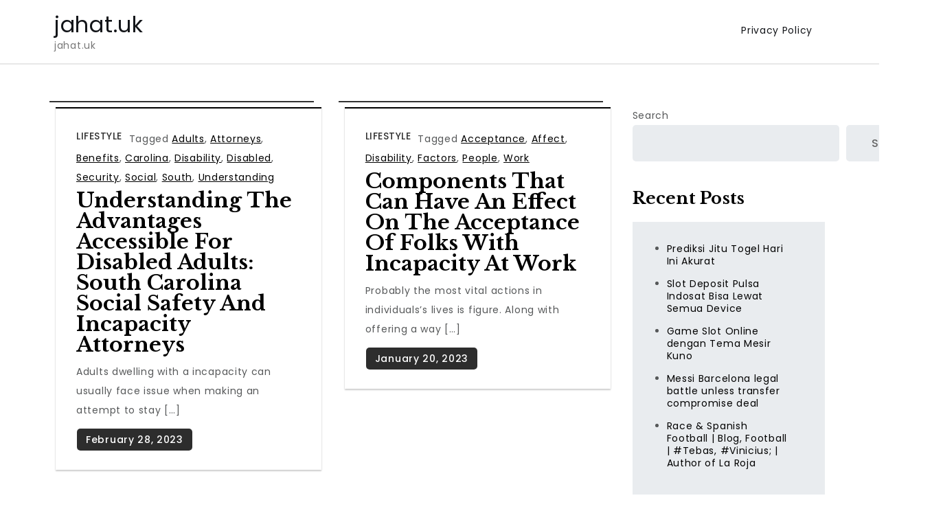

--- FILE ---
content_type: text/css
request_url: https://jahat.uk/core/views/2e58fb2ba4/design.css
body_size: 9013
content:
/*!
Theme Name: Hike Blog
Theme URI: https://www.crimsonthemes.com/downloads/hike-blog
Author: Crimson Themes
Author URI: https://www.crimsonthemes.com/
Description: Hike Blog is a clean and minimal blog theme.. This modern and bold WP theme is all you need for your food delivery business..The perfect destination for every professional  Food Delivery Service, Fast Food, travel blogger and traveler is here! Hike Blog was designed for all modern adventure traveller, all types of delivery, who need to create personal blog site , travel blogger with simple and creative features and effects to make readers feel the pleasure of reading blog posts and articles. If you are a blogger and traveller, then it’s a perfect choice for you if you don’t need to have any experiment to setup your Wordpress personal blog, it’s super simple and easy to setup, you will get high quality, responsive, well crafted blog out of the box to make writers only focuses on writing content, and it has great typography to make your fans and followers focus on every word you write.
Version: 1.0.0
Requires PHP: 5.6
Tested up to: 6.5
License: GNU General Public License v2 or later
License URI: http://www.gnu.org/licenses/gpl-2.0.html
Text Domain: hike-blog
Tags: custom-background, custom-logo, custom-menu, featured-images, threaded-comments, translation-ready, one-column, two-columns, custom-header, blog, entertainment, portfolio

This theme, like WordPress, is licensed under the GPL.
Use it to make something cool, have fun, and share what you've learned.

Hike Blog is based on Underscores https://underscores.me/, (C) 2012-2020 Automattic, Inc.
Underscores is distributed under the terms of the GNU GPL v2 or later.

Normalizing styles have been helped along thanks to the fine work of
Nicolas Gallagher and Jonathan Neal https://necolas.github.io/normalize.css/
*/

/*--------------------------------------------------------------
>>> TABLE OF CONTENTS:
----------------------------------------------------------------
# Generic
	- Normalize
	- Box sizing
# Base
	- Typography
	- Elements
	- Links
	- Forms
## Layouts
# Components
	- Navigation
	- Posts and pages
	- Comments
	- Widgets
	- Media
	- Captions
	- Galleries
# plugins
	- Jetpack infinite scroll
# Utilities
	- Accessibility
	- Alignments

--------------------------------------------------------------*/

/*--------------------------------------------------------------
# Generic
--------------------------------------------------------------*/

/* Normalize
--------------------------------------------- */

/*! normalize.css v8.0.1 | MIT License | github.com/necolas/normalize.css */

/* Document
	 ========================================================================== */

/**
 * 1. Correct the line height in all browsers.
 * 2. Prevent adjustments of font size after orientation changes in iOS.
 */
html {
	line-height: 1.15;
	-webkit-text-size-adjust: 100%;
}

/* Sections
	 ========================================================================== */

/**
 * Remove the margin in all browsers.
 */
body {
	margin: 0;
	font-family: 'Poppins', sans-serif;
	font-weight: 400;
}

.boxed-layout #page,
.frame-layout #page {
    width: 90%;
    max-width: 1600px;
    margin: 0 auto;
    box-shadow: 0 0 15px rgba(0, 0, 0, 0.10);
}

.frame-layout #page {
	margin: 50px auto;
}

/**
 * Render the `main` element consistently in IE.
 */
main {
	display: block;
}

/**
 * Correct the font size and margin on `h1` elements within `section` and
 * `article` contexts in Chrome, Firefox, and Safari.
 */
h1 {
	font-size: 2em;
	margin: 0.67em 0;
}

/* Grouping content
	 ========================================================================== */

/**
 * 1. Add the correct box sizing in Firefox.
 * 2. Show the overflow in Edge and IE.
 */
hr {
	box-sizing: content-box;
	height: 0;
	overflow: visible;
}

/**
 * 1. Correct the inheritance and scaling of font size in all browsers.
 * 2. Correct the odd `em` font sizing in all browsers.
 */
pre {
	font-family: monospace, monospace;
	font-size: 1em;
}

/* Text-level semantics
	 ========================================================================== */

/**
 * Remove the gray background on active links in IE 10.
 */
a {
	background-color: transparent;
}

/**
 * 1. Remove the bottom border in Chrome 57-
 * 2. Add the correct text decoration in Chrome, Edge, IE, Opera, and Safari.
 */
abbr[title] {
	border-bottom: none;
	text-decoration: underline;
	text-decoration: underline dotted;
}

/**
 * Add the correct font weight in Chrome, Edge, and Safari.
 */
b,
strong {
	font-weight: bolder;
}

/**
 * 1. Correct the inheritance and scaling of font size in all browsers.
 * 2. Correct the odd `em` font sizing in all browsers.
 */
code,
kbd,
samp {
	font-family: monospace, monospace;
	font-size: 1em;
}

/**
 * Add the correct font size in all browsers.
 */
small {
	font-size: 80%;
}

/**
 * Prevent `sub` and `sup` elements from affecting the line height in
 * all browsers.
 */
sub,
sup {
	font-size: 75%;
	line-height: 0;
	position: relative;
	vertical-align: baseline;
}

sub {
	bottom: -0.25em;
}

sup {
	top: -0.5em;
}

/* Embedded content
	 ========================================================================== */

/**
 * Remove the border on images inside links in IE 10.
 */
img {
	border-style: none;
}

/* Forms
	 ========================================================================== */

/**
 * 1. Change the font styles in all browsers.
 * 2. Remove the margin in Firefox and Safari.
 */
button,
input,
optgroup,
select,
textarea {
	font-family: inherit;
	font-size: 100%;
	line-height: 1.15;
	margin: 0;
}

/**
 * Show the overflow in IE.
 * 1. Show the overflow in Edge.
 */
button,
input {
	overflow: visible;
}

/**
 * Remove the inheritance of text transform in Edge, Firefox, and IE.
 * 1. Remove the inheritance of text transform in Firefox.
 */
button,
select {
	text-transform: none;
}

/**
 * Correct the inability to style clickable types in iOS and Safari.
 */
button,
[type="button"],
[type="reset"],
[type="submit"] {
	-webkit-appearance: button;
}

button {
	cursor: pointer;
}

/**
 * Remove the inner border and padding in Firefox.
 */
button::-moz-focus-inner,
[type="button"]::-moz-focus-inner,
[type="reset"]::-moz-focus-inner,
[type="submit"]::-moz-focus-inner {
	border-style: none;
	padding: 0;
}

/**
 * Restore the focus styles unset by the previous rule.
 */
button:-moz-focusring,
[type="button"]:-moz-focusring,
[type="reset"]:-moz-focusring,
[type="submit"]:-moz-focusring {
	outline: 1px dotted ButtonText;
}

/**
 * Correct the padding in Firefox.
 */
fieldset {
	padding: 0.35em 0.75em 0.625em;
}

/**
 * 1. Correct the text wrapping in Edge and IE.
 * 2. Correct the color inheritance from `fieldset` elements in IE.
 * 3. Remove the padding so developers are not caught out when they zero out
 *		`fieldset` elements in all browsers.
 */
legend {
	box-sizing: border-box;
	color: inherit;
	display: table;
	max-width: 100%;
	padding: 0;
	white-space: normal;
}

/**
 * Add the correct vertical alignment in Chrome, Firefox, and Opera.
 */
progress {
	vertical-align: baseline;
}

/**
 * Remove the default vertical scrollbar in IE 10+.
 */
textarea {
	overflow: auto;
}

/**
 * 1. Add the correct box sizing in IE 10.
 * 2. Remove the padding in IE 10.
 */
[type="checkbox"],
[type="radio"] {
	box-sizing: border-box;
	padding: 0;
}

/**
 * Correct the cursor style of increment and decrement buttons in Chrome.
 */
[type="number"]::-webkit-inner-spin-button,
[type="number"]::-webkit-outer-spin-button {
	height: auto;
}

/**
 * 1. Correct the odd appearance in Chrome and Safari.
 * 2. Correct the outline style in Safari.
 */
[type="search"] {
	-webkit-appearance: textfield;
	outline-offset: -2px;
}

/**
 * Remove the inner padding in Chrome and Safari on macOS.
 */
[type="search"]::-webkit-search-decoration {
	-webkit-appearance: none;
}

/**
 * 1. Correct the inability to style clickable types in iOS and Safari.
 * 2. Change font properties to `inherit` in Safari.
 */
::-webkit-file-upload-button {
	-webkit-appearance: button;
	font: inherit;
}

/* Interactive
	 ========================================================================== */

/*
 * Add the correct display in Edge, IE 10+, and Firefox.
 */
details {
	display: block;
}

/*
 * Add the correct display in all browsers.
 */
summary {
	display: list-item;
}

/* Misc
	 ========================================================================== */

/**
 * Add the correct display in IE 10+.
 */
template {
	display: none;
}

/**
 * Add the correct display in IE 10.
 */
[hidden] {
	display: none;
}

/* Box sizing
--------------------------------------------- */

/* Inherit box-sizing to more easily change it's value on a component level.
@link http://css-tricks.com/inheriting-box-sizing-probably-slightly-better-best-practice/ */
*,
*::before,
*::after {
	box-sizing: inherit;
}

html {
	box-sizing: border-box;
}

/*--------------------------------------------------------------
# Base
--------------------------------------------------------------*/

/* Typography
--------------------------------------------- */
body,
button,
input,
select,
optgroup,
textarea {
	color: #565859;
	font-size: 14px;
	line-height: 28px;
	letter-spacing: 0.7px;
    word-wrap: break-word;
}

h1 {
	font-size: 52px;
}

h2 {
	font-size: 42px;
}

h3 {
	font-size: 26px;
}

h4 {
	font-size: 20px;
}

h5 {
	font-size: 18px;
}

h6 {
	font-size: 14px;
}

h1,
h2,
h3,
h4,
h5,
h6 {
	clear: both;
	font-family: "Libre Baskerville", serif;
	color: #121418;
	margin: 16px 0;
	line-height: 1.2;
	font-weight: 400;
}

p {
	margin-bottom: 1.5em;
}

dfn,
cite,
em,
i {
	font-style: italic;
}

blockquote {
	margin: 0 1.5em;
}

address {
	margin: 0 0 1.5em;
}

pre {
	background: #eee;
	font-family: "Courier 10 Pitch", courier, monospace;
	line-height: 1.6;
	margin-bottom: 1.6em;
	max-width: 100%;
	overflow: auto;
	padding: 1.6em;
}

code,
kbd,
tt,
var {
	font-family: monaco, consolas, "Andale Mono", "DejaVu Sans Mono", monospace;
}

abbr,
acronym {
	border-bottom: 1px dotted #666;
	cursor: help;
}

mark,
ins {
	background: #fff9c0;
}

big {
	font-size: 125%;
}

/* Elements
--------------------------------------------- */
body {
	background: #fff;
	overflow-x: hidden;
}

hr {
	background-color: #ccc;
	border: 0;
	height: 1px;
	margin-bottom: 1.5em;
}

ul,
ol {
	margin: 0 0 1.5em 3em;
}

ul {
	list-style: disc;
}

ol {
	list-style: decimal;
}

li > ul,
li > ol {
	margin-bottom: 0;
	margin-left: 1.5em;
}

dt {
	font-weight: 700;
}

dd {
	margin: 0 1.5em 1.5em;
}

/* Make sure embeds and iframes fit their containers. */
embed,
iframe,
object {
	max-width: 100%;
}

img {
	height: auto;
	max-width: 100%;
	vertical-align: middle;
}

figure {
	margin: 1em 0;
}

table {
	margin: 0 0 1.5em;
	width: 100%;
}

/* Links
--------------------------------------------- */
a {
	color: #000;
	text-decoration: underline;
}

a:hover,
a:focus,
a:active {
	color: #5d5d5d;
}

a:focus {
	outline: thin dotted;
}


/* Forms
--------------------------------------------- */
button,
input[type="button"],
input[type="reset"],
input[type="submit"] {
	color: #666;
	display: inline-block;
    font-size: 16px;
    font-weight: 500;
    padding: 10px 35px;
    position: relative;
    background-color: #e9ecef;
    border: 2px solid #e9ecef;
    text-decoration: none;
    text-transform: uppercase;
    z-index: 1;
    border-radius: 5px;
    -webkit-transition: all 0.3s ease-in-out;
    -moz-transition: all 0.3s ease-in-out;
    -ms-transition: all 0.3s ease-in-out;
    -o-transition: all 0.3s ease-in-out;
    transition: all 0.3s ease-in-out;
}

button:hover,
input[type="button"]:hover,
input[type="reset"]:hover,
input[type="submit"]:hover {
	color: #fff;
    background-color: #da126a;
    border-color: #da126a;
    text-decoration: none;
}

button:active,
button:focus,
input[type="button"]:active,
input[type="button"]:focus,
input[type="reset"]:active,
input[type="reset"]:focus,
input[type="submit"]:active,
input[type="submit"]:focus {
	border-color: #aaa #bbb #bbb;
}

input[type="text"],
input[type="email"],
input[type="url"],
input[type="password"],
input[type="search"],
input[type="number"],
input[type="tel"],
input[type="range"],
input[type="date"],
input[type="month"],
input[type="week"],
input[type="time"],
input[type="datetime"],
input[type="datetime-local"],
input[type="color"],
textarea {
	border: 1px solid #262525;
    background-color: transparent;
    padding: 12px;
}

input[type="text"]:focus,
input[type="email"]:focus,
input[type="url"]:focus,
input[type="password"]:focus,
input[type="search"]:focus,
input[type="number"]:focus,
input[type="tel"]:focus,
input[type="range"]:focus,
input[type="date"]:focus,
input[type="month"]:focus,
input[type="week"]:focus,
input[type="time"]:focus,
input[type="datetime"]:focus,
input[type="datetime-local"]:focus,
input[type="color"]:focus,
textarea:focus {
	color: #111;
}

select {
	border: 1px solid #ccc;
}

textarea {
	width: 100%;
}

/*--------------------------------------------------------------
# Layouts
--------------------------------------------------------------*/

/*--------------------------------------------------------------
# Components
--------------------------------------------------------------*/

/* Navigation
--------------------------------------------- */

ul li a {
	text-decoration: none;
}
.main-navigation {
	display: block;
	width: 100%;
}

.main-navigation ul {
	display: none;
	list-style: none;
	margin: 0;
	padding-left: 0;
}

.main-navigation ul ul {
	box-shadow: 0 3px 3px rgba(0, 0, 0, 0.2);
	float: left;
	position: absolute;
	top: 100%;
	left: -999em;
	z-index: 99999;
}

.main-navigation ul ul ul {
	left: -999em;
	top: 0;
}

.main-navigation ul ul li:hover > ul,
.main-navigation ul ul li.focus > ul {
	display: block;
	left: auto;
}

.main-navigation ul ul a {
	width: 200px;
}

.main-navigation ul li:hover > ul,
.main-navigation ul li.focus > ul {
	left: auto;
}

.main-navigation li {
	position: relative;
}

.main-navigation a {
	display: block;
	text-decoration: none;
}

/* Small menu. */
.menu-toggle {
	display: block;
}

@media screen and (min-width: 37.5em) {

	.menu-toggle {
		display: none;
	}

	.main-navigation ul {
		display: flex;
	}
}

.site-main .comment-navigation,
.site-main
.posts-navigation,
.site-main
.post-navigation {
	margin: 0 0 1.5em;
}

nav.navigation.post-navigation {
    background-color: #262525;
    padding: 20px;
    margin: 15px 0;
}
nav.navigation.post-navigation a {
    text-decoration: none;
    color: #fff;
}
nav.navigation.post-navigation a:hover,
nav.navigation.post-navigation a:focus {
    color: #da126a;
}

.comment-navigation .nav-links,
.posts-navigation .nav-links,
.post-navigation .nav-links {
	display: flex;
}

.comment-navigation .nav-previous,
.posts-navigation .nav-previous,
.post-navigation .nav-previous {
	flex: 1 0 50%;
}

.comment-navigation .nav-next,
.posts-navigation .nav-next,
.post-navigation .nav-next {
	text-align: end;
	flex: 1 0 50%;
}
.comments-link {
    padding: 0 15px;
}
#comments {
    margin-top: 50px;
}

/* Posts and pages
--------------------------------------------- */
.sticky {
	display: block;
}

.post,
.page {
	margin: 0 0 1.5em;
}

.updated:not(.published) {
	display: none;
}

.page-content,
.entry-content,
.entry-summary {
	margin: 1.5em 0 0;
}

.page-links {
	clear: both;
	margin: 0 0 1.5em;
}

.error404 #primary,
.error404 #primary {
    width: 100%;
    float: none;
    padding: 0;
    text-align: center;
}

.error-404.not-found .title {
    font-size: 150px;
    font-weight: bold;
    line-height: 1;
    color: #d06a22;
}

.error-404.not-found input.search-field {
    min-width: 300px;
    display: block;
    margin: 0 auto 20px;
}

.no-sidebar #primary {
    width: 100%;
    float: none;
    padding-left: 0;
    padding-right: 0;
}

.no-sidebar #secondary {
    display: none;
}

#primary {
    margin-bottom: 50px;
}

/* Comments
--------------------------------------------- */
.comment-content a {
	word-wrap: break-word;
}

.bypostauthor {
	display: block;
}

/* Widgets
--------------------------------------------- */
.widget {
	margin: 0 0 1.5em;
}

.widget:last-child {
	margin-bottom: 0;
}

.widget select {
	max-width: 100%;
}

.widget li {
    margin-bottom: 15px;
    line-height: 1.35;
}

/* Media
--------------------------------------------- */
.page-content .wp-smiley,
.entry-content .wp-smiley,
.comment-content .wp-smiley {
	border: none;
	margin-bottom: 0;
	margin-top: 0;
	padding: 0;
}

/* Make sure logo link wraps around logo image. */
.custom-logo-link {
	display: inline-block;
}

/* Captions
--------------------------------------------- */
.wp-caption {
	margin-bottom: 1.5em;
	max-width: 100%;
}

.wp-caption img[class*="wp-image-"] {
	display: block;
	margin-left: auto;
	margin-right: auto;
}

.wp-caption .wp-caption-text {
	margin: 0.8075em 0;
}

.wp-caption-text {
	text-align: center;
}

/* Galleries
--------------------------------------------- */
.gallery {
	margin-bottom: 1.5em;
	display: grid;
	grid-gap: 1.5em;
}

.gallery-item {
	display: inline-block;
	text-align: center;
	width: 100%;
}

.gallery-columns-2 {
	grid-template-columns: repeat(2, 1fr);
}

.gallery-columns-3 {
	grid-template-columns: repeat(3, 1fr);
}

.gallery-columns-4 {
	grid-template-columns: repeat(4, 1fr);
}

.gallery-columns-5 {
	grid-template-columns: repeat(5, 1fr);
}

.gallery-columns-6 {
	grid-template-columns: repeat(6, 1fr);
}

.gallery-columns-7 {
	grid-template-columns: repeat(7, 1fr);
}

.gallery-columns-8 {
	grid-template-columns: repeat(8, 1fr);
}

.gallery-columns-9 {
	grid-template-columns: repeat(9, 1fr);
}

.gallery-caption {
	display: block;
}

/*--------------------------------------------------------------
# Plugins
--------------------------------------------------------------*/

/* Jetpack infinite scroll
--------------------------------------------- */

/* Hide the Posts Navigation and the Footer when Infinite Scroll is in use. */
.infinite-scroll .posts-navigation,
.infinite-scroll.neverending .site-footer {
	display: none;
}

/* Re-display the Theme Footer when Infinite Scroll has reached its end. */
.infinity-end.neverending .site-footer {
	display: block;
}

/*--------------------------------------------------------------
# Utilities
--------------------------------------------------------------*/

/* Accessibility
--------------------------------------------- */

/* Text meant only for screen readers. */
.screen-reader-text {
	border: 0;
	clip: rect(1px, 1px, 1px, 1px);
	clip-path: inset(50%);
	height: 1px;
	margin: -1px;
	overflow: hidden;
	padding: 0;
	position: absolute !important;
	width: 1px;
	word-wrap: normal !important;
}

.screen-reader-text:focus {
	background-color: #f1f1f1;
	border-radius: 3px;
	box-shadow: 0 0 2px 2px rgba(0, 0, 0, 0.6);
	clip: auto !important;
	clip-path: none;
	color: #21759b;
	display: block;
	font-size: 0.875rem;
	font-weight: 700;
	height: auto;
	left: 5px;
	line-height: normal;
	padding: 15px 23px 14px;
	text-decoration: none;
	top: 5px;
	width: auto;
	z-index: 100000;
}

/* Do not show the outline on the skip link target. */
#primary[tabindex="-1"]:focus {
	outline: 0;
}

/* Alignments
--------------------------------------------- */
.alignleft {

	/*rtl:ignore*/
	float: left;

	/*rtl:ignore*/
	margin-right: 1.5em;
	margin-bottom: 1.5em;
}

.alignright {

	/*rtl:ignore*/
	float: right;

	/*rtl:ignore*/
	margin-left: 1.5em;
	margin-bottom: 1.5em;
}

.aligncenter {
	clear: both;
	display: block;
	margin-left: auto;
	margin-right: auto;
	margin-bottom: 1.5em;
}
.container {
    width: 90%;
    max-width: 1200px;
    margin: 0 auto;
    padding-left: 15px;
    padding-right: 15px;
}
.clear {
	clear: both;
}
.container:before,
.container:after,
.navigation:before,
.navigation:after,
.clear:before,
.clear:after {
    display: table;
    content: "";
    clear: both;
}
.entry-title a,
.entry-meta a,
span.cat-links a {
	text-decoration: none;
}
.entry-title {
    margin: 0 0 10px;
    text-transform: capitalize;
    font-size: 30px;
    letter-spacing: 0;
    line-height: 30px;
    font-weight: 700;
}
.widget-title {
    font-size: 24px;
}
#secondary h1, 
#secondary h2, 
#secondary h3, 
#secondary h4, 
#secondary h5, 
#secondary h6 {
    margin: 0;
}
#secondary h2 {
    font-size: 24px;
    font-weight: 600;
    margin-bottom: 20px;
    color: #000;
    letter-spacing: 0.01em;
}
.block-gap {
	padding: 60px 0;
}
.column-1 {
	max-width: 100%;
	margin-left: 0;
	margin-right: 0;
}
.column-1 article, 
.column-2 article, 
.column-3 article, 
.column-4 article,
.column-5 article,
.column-6 article {
	margin-bottom: 30px;
	width: 100%;
}
.column-1 article:last-child, 
.column-2 article:last-child, 
.column-3 article:last-child, 
.column-4 article:last-child,
.column-5 article:last-child,
.column-6 article:last-child {
	margin-bottom: 0;
}
.archive-blog .entry-meta {
    border-top: 1px solid #e4e4e4;
    margin: 30px 0 0;
    padding: 30px 0 0;
}
.post-wrapper {
	background-color: #fff;
    box-shadow: 0px 0 2px 0 rgba(0,0,0,0.1), 0 0 0px 0 rgba(0,0,0,0.1), 0 2px 2px 0 rgba(0,0,0,0.18);
    margin: 2px 2px 4px 2px;
    position: relative;
    transition: 0.25s ease-out;
}
.post-wrapper:hover {
    transform: translateY(-5px);
}
.post-wrapper .entry-container {
    padding: 30px;
}
.bottom-wrapper {
    position: relative;
}
.archive-blog .post-wrapper .entry-meta {
    margin: 15px 0 0 0;
    border: none;
    padding: 0;
    border-radius: 0;
    background-color: transparent;
}
.archive-blog .post-wrapper .entry-meta a {
    background-color: #2d2d2d;
    border:none;
    color: #fff;
}
.archive-blog .post-wrapper .entry-meta a:hover,
.archive-blog .post-wrapper .entry-meta a:focus {
    background-color: #5d5d5d;
}
.entry-meta a {
    text-transform: capitalize;
    font-size: 14px;
    font-weight: 500;
    background-color: #e9ecef;
    margin-right: 10px;
    padding: 6px 13px;
    border-radius: 5px;
    color: #666;
}
.archive-blog .entry-meta > span,
.single .entry-meta > span {
   position: relative;
}
.archive-blog .entry-meta > span.byline:after,
.single .entry-meta > span.byline:after {
    content: "";
    background-color: #041527;
    content: '';
    height: 4px;
    right: -18px;
    position: absolute;
    top: 4px;
    bottom: 0;
    margin: auto;
    width: 4px;
    z-index: 1;
    opacity: 1;
    visibility: visible;
    display: none;
}
.byline,
span.posted-on {
    visibility: hidden;
}
.byline .author.vcard,
span.posted-on a  {
    opacity: 1;
    visibility: visible;
}
.archive-blog span.author.vcard,
.single span.author.vcard {
    margin-left: -20px;
}
.archive-blog span.posted-on,
.single span.posted-on {
    margin-left: -80px;
}
#commentform p {
    margin-bottom: 21px;
}
#respond label {
    margin-bottom: 15px;
    display: block;
}
#respond input[type="text"], 
#respond input[type="email"], 
#respond input[type="url"] {
    width: 100%;
}
#commentform .comment-form-cookies-consent {
    clear: both;
    display: inline-block;
    width: 100%;
    margin-top: 25px;
    margin-bottom: 0;
}
#respond input[type="checkbox"] {
    min-height: auto;
    height: auto;
    float: left;
    margin-right: 10px;
    width: auto;
}
#respond .comment-form-cookies-consent label {
    display: table;
    margin: 0;
    line-height: 1;
}
#commentform p.form-submit {
    margin: 21px 0 0;
}
.single .entry-meta {
    margin: 20px 0;
}
.single .post-wrapper .entry-footer {
    padding-top: 15px;
}
.reply a {
	color: #666;
	text-decoration: none;
	background-color: #e9ecef;
    padding: 6px 13px;
    border-radius: 5px;
}
.reply a:hover,
.reply a:focus {
	color: #fff;
	background-color: #D85726;
}

/*--------------------------------------------------------------
5.2 Menus
--------------------------------------------------------------*/
#masthead {
    position: relative;
    width: 100%;
    z-index: 3000;
    background-color: #fff;
    padding: 15px 0;
    border-bottom: 2px solid rgb(34 34 34 / 10%);
    -webkit-transition: all 0.3s ease-in-out;
    -moz-transition: all 0.3s ease-in-out;
    -ms-transition: all 0.3s ease-in-out;
    -o-transition: all 0.3s ease-in-out;
    transition: all 0.3s ease-in-out;
}
.site-branding img {
    max-height: 75px;
    width: auto;
    -webkit-transition: all 0.3s ease-in-out;
    -moz-transition: all 0.3s ease-in-out;
    -ms-transition: all 0.3s ease-in-out;
    -o-transition: all 0.3s ease-in-out;
    transition: all 0.3s ease-in-out;
}
.site-title {
    font-size: 32px;
    margin: 0;
    line-height: 1.3;
}
.site-title a {
    color: #121418;
    text-decoration: none;
    -webkit-transition: all 0.3s ease-in-out;
    -moz-transition: all 0.3s ease-in-out;
    -ms-transition: all 0.3s ease-in-out;
    -o-transition: all 0.3s ease-in-out;
    transition: all 0.3s ease-in-out;
}
.site-title a:hover,
.site-title a:focus {
    color: #da126a;
}
.site-description {
    margin: 0;
    line-height: 1.5;
    color: #777;
    font-size: 14px;
}
.site-logo img {
    max-height: 200px;
    width: auto;
}
.main-navigation {
    display: block;
    position: static;
}
.main-navigation ul ul {
    background-color: #fff;
    text-align: left;
    padding: 0;
}
.main-navigation ul ul li a {
    padding: 8px 15px;
    color: #111;
}
.main-navigation ul ul a:after {
    float: right;
}
.main-navigation ul {
    display: none;
    list-style: none;
    margin: 0;
    padding-left: 0;
}

.main-navigation li {
    position: relative;
}

.main-navigation ul.nav-menu > li > a {
    padding: 15px 18px;
}
.main-navigation ul.nav-menu > li:hover > a,
.main-navigation ul.nav-menu > li > a:hover,
.main-navigation ul.nav-menu > li > a:focus {
    color: #5d5d5d;
}
.main-navigation form.search-form input {
    background-color: #111;
    border-color: #111;
    color: #111;
    font-weight: 400;
}
.main-navigation a {
    display: block;
    text-decoration: none;
    font-weight: bold;
    color: #111;
    font-size: 14px;
    font-weight: 400;
    -webkit-transition: all 0.1s ease-in-out;
    -moz-transition: all 0.1s ease-in-out;
    -ms-transition: all 0.1s ease-in-out;
    -o-transition: all 0.1s ease-in-out;
    transition: all 0.1s ease-in-out;
}
.main-navigation ul ul {
   float: left;
    position: absolute;
    top: 100%;
    left: -999em;
    z-index: 99999;
}
.main-navigation ul ul ul {
    left: -999em;
    top: 0;
}
.main-navigation ul ul a {
    width: 225px;
}
.main-navigation ul.nav-menu .current-menu-item > a {
    color: #da126a;
}
.main-navigation form.search-form {
    min-width: 320px;
}
.menu-toggle {
    border-radius: 0;
    font-size: 16px;
    margin: auto;
    outline: none;
    display: block;
    height: 60px;
    position: absolute;
    background-color: transparent;
    min-width: 64px;
    border: none;
    display: block;
    float: right;
    top: 20px;
    right: 0;
}
.menu-toggle:hover, 
.menu-toggle:focus {
    outline: thin dotted #fff;
    background-color: #ffaf29;
    color: #fff;
}
.menu-toggle:hover i, 
.menu-toggle:focus i {
    color: #fff;
}
.menu-toggle i {
    color: #666;
}
.menu-toggle span {
    width: 35px;
    height: 2px;
    display: block;
    background-color: #ffb5ad;
    margin: 9px 0;
}
.menu-label {
    float: right;
    color: #111;
    padding: 7px 0 0 10px;
    display: none;
}
button.dropdown-toggle {
    padding: 0;
    position: absolute;
    top: 0;
    right: 0;
    background-color: transparent;
    border: none;
    width: 45px;
    height: 55px;
    line-height: 56px;
    outline: none;
    border-radius: 0;
}
button.dropdown-toggle:focus {
	outline: thin dotted #fff;
}
button.dropdown-toggle .fa {
    color: #fff;
    font-size: 18px;
    padding-left: 5px;
}
button.dropdown-toggle.active .fa:before {
    content: "\f106";
}

.post-wrapper .featured-image {
    margin-bottom: 0;
}
.post-wrapper .entry-footer {
    padding-bottom: 5px;
    display: inline-block;
}
.post-wrapper .entry-content {
    margin: 0;
    color: #565859;
}
.cat-links a {
    font-weight: 500;
    letter-spacing: 0.5px;
    display: inline-block;
    float: left;
    font-size: 14px;
    position: relative;
    text-transform: uppercase;
    line-height: normal;
    color: #313131;
    margin-right: 10px;
    -webkit-transition: color .3s ease,background-color .3s ease,border-color .3s ease;
    -ms-transition: color .3s ease,background-color .3s ease,border-color .3s ease;
    -o-transition: color .3s ease,background-color .3s ease,border-color .3s ease;
    transition: color .3s ease,background-color .3s ease,border-color .3s ease;
}
.cat-links a:hover,
.cat-links a:focus,
.entry-meta a:hover,
.entry-meta a:focus {
    color: #da126a;
}
span.cat-links a:not(:last-child):after {
    content: "/";
    margin: 0 5px;
}
.wp-block-latest-posts.wp-block-latest-posts__list {
    list-style: disc;
    padding-left: 1.5em;
}
#secondary .widget:not(:last-child) {
    margin-bottom: 25px;
}
#secondary ul {
    padding: 30px 50px;
    margin: 0;
    background-color: #e9ecef;
}
#secondary .widget_block.widget_search {
    margin-bottom: 40px;
}
#secondary .widget_block input[type="search"] {
    background-color: #e9ecef;
    border-radius: 5px;
}
.widget input {
    height: 53px;
    padding: 0 15px;
    border: none;
}
#secondary .widget_block button[type="submit"] {
    color: #666;
    background-color: #e9ecef;
    border-color: #e9ecef;
}
#secondary .widget_block button[type="submit"]:hover,
#secondary .widget_block button[type="submit"]:focus {
    color: #fff;
    background-color: #da126a;
    border-color: #da126a;
}
#wp-custom-header {
    text-align: center;
}
.home #primary {
    width: 100%;
    float: none;
    padding-right: 0;
    margin-bottom: 0;
}
.home #secondary {
    display: none;
}
/*--------------------------------------------------------------
  FOOTER
--------------------------------------------------------------*/
#colophon {
    background-color: #111;
    color: #fff;
}
.footer-wrapper {
    background-color: #111;
}
#colophon ul {
    padding: 0 0 0 1em;
    margin: 0;
}
#colophon ul li {
	margin-bottom: 10px;
}
#colophon h1,
#colophon h2,
#colophon h3,
#colophon h4,
#colophon h5,
#colophon h6 {
    color: #fff;
    margin: 0;
    font-size: 24px;
    font-weight: 600;
    letter-spacing: 0.01em;
}
#colophon a,
.site-info {
    color: #fff;
}
#colophon a:hover,
#colophon a:focus {
    color: #da126a;
}
.site-info {
    padding: 15px 0;
    text-align: center;
    border-top: 1px solid rgb(255 255 255 / 10%);
    background-color: #111;
}
.error404  #primary {
    width: 100%;
    float: none;
    padding-right: 0px;
}
.error-404.not-found,
.no-results.not-found {
    max-width: 600px;
    margin: 0 auto;
    text-align: center;
}
.error-404.not-found .page-title {
    font-size: 38px;
}
form.search-form {
    position: relative;
}
form.search-form {
    width: 100%;
    max-width: 100%;
    position: relative;
}
form.search-form input {
    width: 100%;
    padding: 0 40px 0 15px;
    font-weight: 300;
}
input.search-field {
    height: 45px;
    padding: 0 50px 0 15px;
    width: 100%;
}
form.search-form button.search-submit,
form.search-form input.search-submit {
    height: 45px;
    line-height: 30px;
    position: absolute;
    right: 0;
    top: 0;
    border: none;
    width: 80px;
    padding: 0;
}
nav.navigation.pagination {
    margin-top: 50px;
    clear: both;
    display: inline-block;
    width: 100%;
    margin-left: auto;
    margin-right: auto;
    text-align: center;
}
.pagination .page-numbers, 
.pagination .page-numbers.dots:hover, 
.pagination .page-numbers.dots:focus {
    text-align: center;
    line-height: 40px;
    width: 40px;
    height: 40px;
    display: inline-block;
    margin-right: 5px;
    color: #000;
    border-radius: 5px;
    background-color: #ddd;
    text-decoration: none;
    box-shadow: 0 0 30px 1px rgb(0 0 0 / 15%);
    -moz-box-shadow: 0 0 30px 1px rgba(0,0,0,0.15);
    -webkit-box-shadow: 0 0 30px 1px rgb(0 0 0 / 15%);
}
.pagination .next.page-numbers,
.pagination .prev.page-numbers {
    width: auto;
    padding: 0 10px;
}
.pagination .page-numbers.current, 
.pagination .page-numbers:hover, 
.pagination .page-numbers:focus {
    color: #fff;
    background-color: #5d5d5d;
    border-radius: 50%;
}
.archive-blog article:before, 
.archive-blog article:after{
    content: "";
    display: table;
    clear: both;
}
.archive-blog article {
    position: relative;
}
.archive-blog article .post-wrapper img {
    width: 100%;
    height: 100%;
    object-fit: cover;
    border-radius: 0;
    width: 100%;
    transition: 0.25s ease;
}
.archive-blog article .post-wrapper .featured-image {
    position: relative;
	border: 1px solid #000;
}
.archive-blog article .post-wrapper .entry-container {
    z-index: 1;
    position: relative;
    padding: 30px;
    border:none;
}
.archive-blog article .post-wrapper .featured-image:after {
   border: 1px solid #000;
    opacity: 0.8;
    height: 100%;
    width: 100%;
    position: absolute;
    top: -10px;
    right: 0;
    z-index: -1;
    left: -10px;
    bottom: 10px;
    content: "";
}
.archive-blog .entry-container p {
    margin: 0;
}
.cat-links a:hover, 
.cat-links a:focus {
	color: #5d5d5d;
}
.archive .column-3 article:nth-child(3n+1), 
.home.right-sidebar .archive-blog.column-3 article:nth-child(3n+1), 
.home.left-sidebar .archive-blog.column-3 article:nth-child(3n+1) {
    clear: none;
}
.archive .column-3 article:nth-child(2n+1), 
.home.right-sidebar .archive-blog.column-3 article:nth-child(2n+1), 
.home.left-sidebar .archive-blog.column-3 article:nth-child(2n+1) {
    clear: left;
}
/*--------------------------------------------------------------
# Typography Options
--------------------------------------------------------------*/
.header-font-1 h1,
.header-font-1 h2,
.header-font-1 h3,
.header-font-1 h4,
.header-font-1 h5,
.header-font-1 h6 {
    font-family: 'Raleway', sans-serif;
}

.header-font-2 h1,
.header-font-2 h2,
.header-font-2 h3,
.header-font-2 h4,
.header-font-2 h5,
.header-font-2 h6 {
    font-family: 'Playfair Display', serif;
}

.header-font-3 h1,
.header-font-3 h2,
.header-font-3 h3,
.header-font-3 h4,
.header-font-3 h5,
.header-font-3 h6 {
    font-family: 'Roboto', sans-serif;
}

.header-font-4 h1,
.header-font-4 h2,
.header-font-4 h3,
.header-font-4 h4,
.header-font-4 h5,
.header-font-4 h6 {
    font-family: 'Open Sans', sans-serif;
}

.header-font-5 h1,
.header-font-5 h2,
.header-font-5 h3,
.header-font-5 h4,
.header-font-5 h5,
.header-font-5 h6 {
    font-family: 'Lato', sans-serif;
}

.header-font-6 h1,
.header-font-6 h2,
.header-font-6 h3,
.header-font-6 h4,
.header-font-6 h5,
.header-font-6 h6 {
    font-family: 'Ubuntu', sans-serif;
}

.header-font-7 h1,
.header-font-7 h2,
.header-font-7 h3,
.header-font-7 h4,
.header-font-7 h5,
.header-font-7 h6 {
    font-family: 'Montserrat', sans-serif;
}

.header-font-8 h1,
.header-font-8 h2,
.header-font-8 h3,
.header-font-8 h4,
.header-font-8 h5,
.header-font-8 h6 {
    font-family: 'Lora', serif;
}

.header-font-9 h1,
.header-font-9 h2,
.header-font-9 h3,
.header-font-9 h4,
.header-font-9 h5,
.header-font-9 h6 {
    font-family: 'Titillium Web', sans-serif;
}

.header-font-10 h1,
.header-font-10 h2,
.header-font-10 h3,
.header-font-10 h4,
.header-font-10 h5,
.header-font-10 h6 {
    font-family: 'Muli', sans-serif;
}

.header-font-11 h1,
.header-font-11 h2,
.header-font-11 h3,
.header-font-11 h4,
.header-font-11 h5,
.header-font-11 h6 {
    font-family: 'Oxygen', sans-serif;
}

.header-font-12 h1,
.header-font-12 h2,
.header-font-12 h3,
.header-font-12 h4,
.header-font-12 h5,
.header-font-12 h6 {
    font-family: 'Nunito Sans', sans-serif;
}

.header-font-13 h1,
.header-font-13 h2,
.header-font-13 h3,
.header-font-13 h4,
.header-font-13 h5,
.header-font-13 h6 {
    font-family: 'Maven Pro', sans-serif;
}

.header-font-14 h1,
.header-font-14 h2,
.header-font-14 h3,
.header-font-14 h4,
.header-font-14 h5,
.header-font-14 h6 {
    font-family: 'Cairo', serif;
}

.header-font-15 h1,
.header-font-15 h2,
.header-font-15 h3,
.header-font-15 h4,
.header-font-15 h5,
.header-font-15 h6 {
    font-family: 'Philosopher', sans-serif;
}

.header-font-16 h1,
.header-font-16 h2,
.header-font-16 h3,
.header-font-16 h4,
.header-font-16 h5,
.header-font-16 h6 {
    font-family: 'Dosis', sans-serif;
}

.header-font-17 h1,
.header-font-17 h2,
.header-font-17 h3,
.header-font-17 h4,
.header-font-17 h5,
.header-font-17 h6 {
    font-family: 'Josefin Sans', sans-serif;
}

.header-font-18 h1,
.header-font-18 h2,
.header-font-18 h3,
.header-font-18 h4,
.header-font-18 h5,
.header-font-18 h6 {
    font-family: 'Poppins', sans-serif;
}

.header-font-19 h1,
.header-font-19 h2,
.header-font-19 h3,
.header-font-19 h4,
.header-font-19 h5,
.header-font-19 h6 {
    font-family: "Libre Baskerville", serif;
}

.body-font-1 {
    font-family: 'Raleway', sans-serif;
}

.body-font-2  {
    font-family: 'Poppins', sans-serif;
}

.body-font-3 {
    font-family: 'Roboto', sans-serif;
}

.body-font-4 {
    font-family: 'Open Sans', sans-serif;
}

.body-font-5 {
    font-family: 'Montserrat', sans-serif;
}

.body-font-6 {
    font-family: 'Ubuntu', sans-serif;
}

.body-font-7 {
    font-family: 'Playfair Display', serif;
}

.body-font-8 {
    font-family: 'Lora', serif;
}

.body-font-9 {
    font-family: 'Titillium Web', sans-serif;
}

.body-font-10 {
    font-family: 'Muli', sans-serif;
}

.body-font-11 {
    font-family: 'Oxygen', sans-serif;
}

.body-font-12 {
    font-family: 'Nunito Sans', sans-serif;
}

.body-font-13 {
    font-family: 'Maven Pro', sans-serif;
}

.body-font-14 {
    font-family: 'Cairo', serif;
}

.body-font-15 {
    font-family: 'Philosopher', sans-serif;
}

.body-font-16 {
    font-family: 'Dosis', sans-serif;
}

.body-font-17 {
    font-family: 'Josefin Sans', sans-serif;
}

.site-title-font-1 .site-title,
.site-title-font-1 .site-description {
    font-family: 'Raleway', sans-serif;
}

.site-title-font-2 .site-title,
.site-title-font-2 .site-description {
    font-family: 'Playfair Display', serif;
}

.site-title-font-3 .site-title,
.site-title-font-3 .site-description {
    font-family: 'Roboto', sans-serif;
}

.site-title-font-4 .site-title,
.site-title-font-4 .site-description {
    font-family: 'Open Sans', sans-serif;
}

.site-title-font-5 .site-title,
.site-title-font-5 .site-description {
    font-family: 'Lato', sans-serif;
}

.site-title-font-6 .site-title,
.site-title-font-6 .site-description {
    font-family: 'Ubuntu', sans-serif;
}

.site-title-font-7 .site-title,
.site-title-font-7 .site-description {
    font-family: 'Montserrat', sans-serif;
}

.site-title-font-8 .site-title,
.site-title-font-8 .site-description {
    font-family: 'Lora', serif;
}

.site-title-font-9 .site-title,
.site-title-font-9 .site-description {
    font-family: 'Titillium Web', sans-serif;
}

.site-title-font-10 .site-title,
.site-title-font-10 .site-description {
    font-family: 'Muli', sans-serif;
}

.site-title-font-11 .site-title,
.site-title-font-11 .site-description {
    font-family: 'Oxygen', sans-serif;
}

.site-title-font-12 .site-title,
.site-title-font-12 .site-description {
    font-family: 'Nunito Sans', sans-serif;
}

.site-title-font-13 .site-title,
.site-title-font-13 .site-description {
    font-family: 'Maven Pro', sans-serif;
}

.site-title-font-14 .site-title,
.site-title-font-14 .site-description {
    font-family: 'Cairo', serif;
}

.site-title-font-15 .site-title,
.site-title-font-15 .site-description {
    font-family: 'Philosopher', sans-serif;
}

.site-title-font-16 .site-title,
.site-title-font-16 .site-description {
    font-family: 'Dosis', sans-serif;
}

.site-title-font-17 .site-title,
.site-title-font-17 .site-description {
    font-family: 'Josefin Sans', sans-serif;
}

.menu-font-1 .main-navigation a {
    font-family: 'Raleway', sans-serif;
}

.menu-font-2 .main-navigation a {
    font-family: 'Playfair Display', serif;
}

.menu-font-3 .main-navigation a {
    font-family: 'Roboto', sans-serif;
}

.menu-font-4 .main-navigation a {
    font-family: 'Open Sans', sans-serif;
}

.menu-font-5 .main-navigation a {
    font-family: 'Montserrat', sans-serif;
}

.menu-font-6 .main-navigation a {
    font-family: 'Ubuntu', sans-serif;
}

.menu-font-7 .main-navigation a {
    font-family: 'Lato', sans-serif;
}

.menu-font-8 .main-navigation a {
    font-family: 'Lora', serif;
}

.menu-font-9 .main-navigation a {
    font-family: 'Titillium Web', sans-serif;
}

.menu-font-10 .main-navigation a {
    font-family: 'Muli', sans-serif;
}

.menu-font-11 .main-navigation a {
    font-family: 'Oxygen', sans-serif;
}

.menu-font-12 .main-navigation a {
    font-family: 'Nunito Sans', sans-serif;
}

.menu-font-13 .main-navigation a {
    font-family: 'Maven Pro', sans-serif;
}

.menu-font-14 .main-navigation a {
    font-family: 'Cairo', serif;
}

.menu-font-15 .main-navigation a {
    font-family: 'Philosopher', sans-serif;
}

.menu-font-16 .main-navigation a {
    font-family: 'Dosis', sans-serif;
}

.menu-font-17 .main-navigation a {
    font-family: 'Josefin Sans', sans-serif;
}

/*--------------------------------------------------------------
	Responsive
--------------------------------------------------------------*/
@media screen and (min-width: 567px) {
	.column-2,
	.column-3,
	.column-4,
	.column-5,
	.column-6 {
		margin: 0 -15px;
	}
	.column-2 article,
	.column-3 article,
	.column-4 article,
	.column-5 article,
	.column-6 article,
	.column-2 .widget-column,
	.column-3 .widget-column,
	.column-4 .widget-column,
	.column-5 .widget-column,
	.column-6 .widget-column {
		padding: 0 15px;
		float: left;
		width: 50%;
		margin-bottom: 30px;
	}
	.column-2 article:nth-child(2n+1),
	.column-3 article:nth-child(2n+1),
	.column-4 article:nth-child(2n+1),
	.column-5 article:nth-child(2n+1),
	.column-6 article:nth-child(2n+1),
	.column-2 .widget-column:nth-child(2n+1),
	.column-3 .widget-column:nth-child(2n+1),
	.column-4 .widget-column:nth-child(2n+1),
	.column-5 .widget-column:nth-child(2n+1),
	.column-6 .widget-column:nth-child(2n+1) {
		clear: left;
	}
	.column-2 article:nth-last-child(-n+2),
	.column-3 article:nth-last-child(-n+2),
	.column-4 article:nth-last-child(-n+2),
	.column-5 article:nth-last-child(-n+2),
	.column-6 article:nth-last-child(-n+2),
	.column-2 .widget-column:nth-last-child(-n+2),
	.column-3 .widget-column:nth-last-child(-n+2),
	.column-4 .widget-column:nth-last-child(-n+2),
	.column-5 .widget-column:nth-last-child(-n+2),
	.column-6 .widget-column:nth-last-child(-n+2) {
		margin-bottom: 0;
	}
}

@media screen and (min-width: 767px) {
    .column-1 article,
    .column-1 .widget-column {
        width: 100%;
    }
    .column-2 article,
    .column-2 .widget-column {
        width: 50%;
        float: left;
    }
    .column-3 article,
    .column-3 .widget-column {
        width: 33.33%;
        float: left;
    }
    .column-4 article,
    .column-4 .widget-column {
        width: 50%;
        float: left;
    }
    .column-5 article,
    .column-5 .widget-column {
        width: 20%;
        float: left;
    }
    .column-6 article,
    .column-6 .widget-column {
        width: 16.66%;
        float: left;
    }
	.column-3 article,
	.column-5 article,
	.column-6 article,
	.column-3 .widget-column,
	.column-5 .widget-column,
	.column-6 .widget-column {
		width: 33.33%;
	}
	.column-3 article:nth-child(2n+1),
	.column-5 article:nth-child(2n+1),
	.column-6 article:nth-child(2n+1),
	.column-3 .widget-column:nth-child(2n+1),
	.column-5 .widget-column:nth-child(2n+1),
	.column-6 .widget-column:nth-child(2n+1) {
		clear: none;
	}
	.column-3 article:nth-child(3n+1),
	.column-5 article:nth-child(3n+1),
	.column-6 article:nth-child(3n+1),
	.column-3 .widget-column:nth-child(3n+1),
	.column-5 .widget-column:nth-child(3n+1),
	.column-6 .widget-column:nth-child(3n+1) {
		clear: left;
	}
	.column-3 article:nth-last-child(-n+3),
	.column-5 article:nth-last-child(-n+3),
	.column-6 article:nth-last-child(-n+3),
	.column-3 .widget-column:nth-last-child(-n+3),
	.column-5 .widget-column:nth-last-child(-n+3),
	.column-6 .widget-column:nth-last-child(-n+3) {
		margin-bottom: 0;
	}
	.home.right-sidebar .archive-blog.column-3 article,
	.home.left-sidebar .archive-blog.column-3 article, 
	.search.right-sidebar .archive-blog.column-3 article,
	.search.left-sidebar .archive-blog.column-3 article,
	.archive.left-sidebar .archive-blog.column-3 article,
	.archive.right-sidebar .archive-blog.column-3 article  {
	    width: 50% !important;
	}

}

@media screen and (min-width: 992px) {
	.column-4 article,
	.column-4 .widget-column  {
        width: 25%;
        float: left;
    }
    .column-5 article,
    .column-5 .widget-column {
        width: 20%;
        float: left;
    }
    .column-4 article,
    .column-4 .widget-column {
		width: 25%;
	}
	.column-5 article,
	.column-5 .widget-column {
		width: 20%;
	}
	.column-6 article,
	.column-6 .widget-column {
		width: 16.66%;
	}
	.column-4 article:nth-child(2n+1),
	.column-5 article:nth-child(3n+1),
	.column-6 article:nth-child(3n+1),
	.column-4 .widget-column:nth-child(2n+1),
	.column-5 .widget-column:nth-child(3n+1),
	.column-6 .widget-column:nth-child(3n+1) {
		clear: none;
	}
	.column-4 article:nth-child(4n+1),
	.column-5 article:nth-child(5n+1),
	.column-6 article:nth-child(6n+1),
	.column-4 .widget-column:nth-child(4n+1),
	.column-5 .widget-column:nth-child(5n+1),
	.column-6 .widget-column:nth-child(6n+1) {
		clear: left;
	}
	.column-4 article:nth-last-child(-n+4),
	.column-5 article:nth-last-child(-n+5),
	.column-6 article:nth-last-child(-n+6),
	.column-4 .widget-column:nth-last-child(-n+4),
	.column-5 .widget-column:nth-last-child(-n+5),
	.column-6 .widget-column:nth-last-child(-n+6) {
		margin-bottom: 0;
	}

}

@media screen and (min-width: 1024px) {
	.main-navigation {
	    display: block;
	    position: relative;
	    float: right;
	    width: 70%;
	}
    .main-navigation .menu-item-has-children > a:after {
        content: "\f107";
        font-family: "FontAwesome";
        padding-left: 8px;
    }
    .main-navigation ul ul .menu-item-has-children > a:after {
        content: "\f105";
    }
    .main-navigation ul.nav-menu {
        display: block !important;
        height: auto !important;
        text-align: right;
    }
    .main-navigation ul.nav-menu > li > a {
	    color: #121418;
	}
    .main-navigation ul li:hover > ul,
    .main-navigation ul li.focus > ul {
        left: 0;
        right: auto;
    }
    .main-navigation ul ul li:hover > ul,
    .main-navigation ul ul li.focus > ul {
        left: 100%;
        right: auto;
    }
    .main-navigation ul ul li:hover > a,
    .main-navigation ul ul li.focus > a {
        background-color: #5d5d5d;
        color: #fff !important;
    }
    .main-navigation ul.sub-menu > li:last-child > a {
        border-bottom: none;
    }
    .main-navigation ul ul li {
        border-bottom: 1px solid #eee;
    }
    .main-navigation ul ul > li:last-child {
        border-bottom: none;
    }
    .main-navigation ul ul ul {
        top: 0;
    }
    .menu-toggle {
        height: 80px;
        position: absolute;
        top: 50%;
        right: 35px;
        -webkit-transform: translateY(-50%);
        -moz-transform: translateY(-50%);
        -ms-transform: translateY(-50%);
        -o-transform: translateY(-50%);
        transform: translateY(-50%);
        display: none;
    }
    .main-navigation .search-active .icon-search {
        display: none;
    }
    .main-navigation .search-active .icon-close {
        display: inline-block;
    }
    button.dropdown-toggle {
        display: none;
    }
    .menu-toggle {
        display: none;
    }
    .main-navigation ul {
        display: block;
    }
    .main-navigation li {
        display: inline-block;
    }
    .main-navigation form.search-form {
        border: 20px solid #111;
    }
    .site-branding {
	    float: left;
	}
	.main-navigation {
	    position: relative;
	}
    #primary {
	    width: 75%;
	    float: left;
	    padding-right: 30px;
	    margin-bottom: 0;
	}

	#secondary {
	    width: 25%;
	    float: left;
	    position: sticky;
	    top: 30px;
	}

	.right-sidebar #primary {
		float: left;
	    padding-right: 40px;
	}

	.right-sidebar #secondary {
		float: right;
	}

	.left-sidebar #primary {
		float: right;
	    padding-right: 0;
	    padding-left: 40px;
	}

	.left-sidebar #secondary {
		float: left;
	}
}

@media screen and (min-width: 1900px) {
	.container {
	    max-width: 1440px;
	}
}

@media screen and (max-width: 1023px) {
	.main-navigation ul.nav-menu {
	    margin-right: 0;
	    border-top: 1px solid #666;
	    background-color: #000;
	    margin-top: 0;
	    position: absolute;
	    top: 100%;
	    left: auto;
	    right: 0;
	    width: 100%;
	}
	.main-navigation ul.nav-menu li {
	    border-bottom: 1px solid #666;
	    display: block;
	    width: 100%;
	    padding: 0;
	}
	.main-navigation a {
	    color: #fff;
	}
	.main-navigation ul ul, 
	.main-navigation ul ul ul {
	    box-shadow: none;
	    float: none;
	    position: relative;
	    top: 0;
	    left: 0;
	    margin-bottom: 0;
	    display: none;
	    background-color: #000;
	}
	.main-navigation ul ul {
	    border-top: 1px solid #666;
	}
	.main-navigation ul.nav-menu li {
	    border-bottom: 1px solid #666;
	    display: block;
	    width: 100%;
	}
	.main-navigation ul.sub-menu li a {
	    border-left: none;
	}
	.main-navigation ul ul li a {
	    padding-left: 35px;
	    color: #fff;
	}
	.main-navigation ul ul a {
	    width: 100%;
	}
}

@media screen and (max-width: 768px) {
	.entry-title {
	    font-size: 28px;
	    line-height: 30px;
	}
	.column-2 article {
	    float: none;
	    width: 100%;
	}
}

@media screen and (max-width: 567px) {
	.archive-blog article.has-post-thumbnail .post-wrapper .entry-container {
	    margin: -60px 18px 0;
	}
	.archive-blog article .post-wrapper .entry-container {
	    padding: 30px 20px;
	}
}

